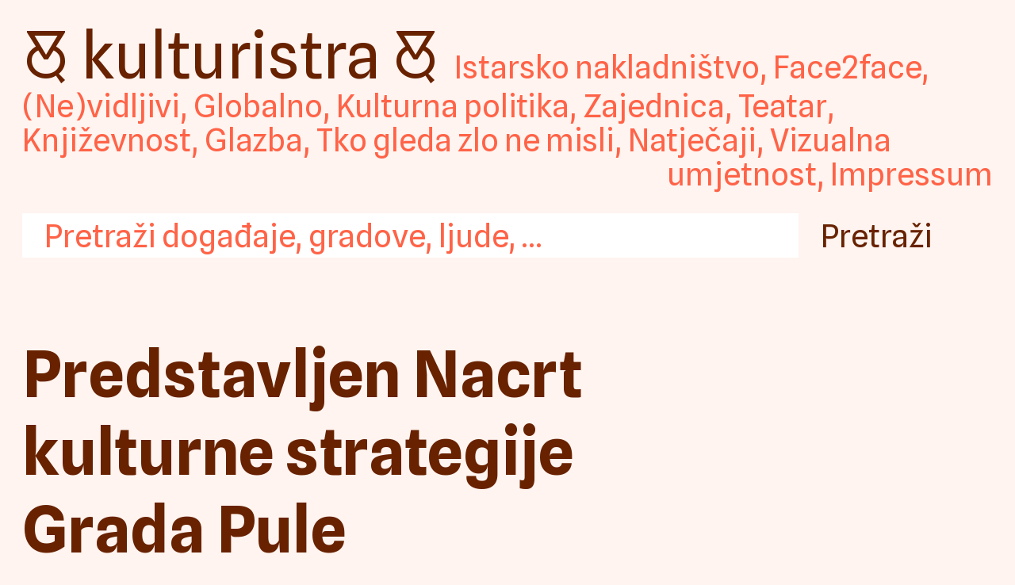

--- FILE ---
content_type: text/html; charset=UTF-8
request_url: https://kulturistra.hr/2013/08/predstavljen-nacrt-kulturne-strategije-grada-pule/
body_size: 12162
content:
<!DOCTYPE html>
<!--[if IE 7]><html class="ie7" lang="hr"><![endif]-->
<!--[if IE 8]><html class="ie8" lang="hr"><![endif]-->
<!--[if IE 9]><html class="ie9" lang="hr"><![endif]-->
<!--[if gt IE 9]><!--><html lang="hr"><!--<![endif]-->
<head>
    <meta charset="UTF-8">
    <meta http-equiv="X-UA-Compatible" content="IE=edge,chrome=1">
    <meta name="viewport" content="width=device-width, user-scalable=no, initial-scale=1.0, minimum-scale=1.0, maximum-scale=1.0">
	<title>Predstavljen Nacrt kulturne strategije Grada Pule &#8211; Kulturistra</title>
	<meta name="description" content="">
	<meta name="keywords" content="">
	<meta name="author" content="">
    <link rel="stylesheet" type="text/css" media="all" href="https://kulturistra.hr/wp-content/themes/Prazno/style.css?v1.60" id="main-stylesheet"/>
	<!-- Google tag (gtag.js) -->
		<script async src="https://www.googletagmanager.com/gtag/js?id=G-24KL4E90JE"></script>
		<script>
			window.dataLayer = window.dataLayer || [];
			function gtag(){dataLayer.push(arguments);}
			gtag('js', new Date());
			gtag('config', 'G-24KL4E90JE');
		</script>
	<meta name='robots' content='index, follow, max-image-preview:large, max-snippet:-1, max-video-preview:-1' />

	<!-- This site is optimized with the Yoast SEO plugin v22.4 - https://yoast.com/wordpress/plugins/seo/ -->
	<link rel="canonical" href="https://kulturistra.hr/2013/08/predstavljen-nacrt-kulturne-strategije-grada-pule/" />
	<meta property="og:locale" content="hr_HR" />
	<meta property="og:type" content="article" />
	<meta property="og:title" content="Predstavljen Nacrt kulturne strategije Grada Pule &#8211; Kulturistra" />
	<meta property="og:description" content="[lang_hr]U uto­rak, 6. kolo­vo­za, jav­no je pred­stav­ljen Nacrt kul­tur­ne stra­te­gi­je Grada Pule u&nbsp;Gradskoj vijeć­ni­ci. Nacrt su pred­sta­vi­li&nbsp; Jasmina Nina Kamber, pomoć­ni­ca pro­čel­ni­ka za druš­tve­ne dje­lat­nos­ti [&hellip;]" />
	<meta property="og:url" content="https://kulturistra.hr/2013/08/predstavljen-nacrt-kulturne-strategije-grada-pule/" />
	<meta property="og:site_name" content="Kulturistra" />
	<meta property="article:published_time" content="2013-08-07T17:19:07+00:00" />
	<meta property="article:modified_time" content="2013-08-08T09:05:10+00:00" />
	<meta property="og:image" content="https://kulturistra.hr/wp-content/uploads/2013/08/indeksiraj3.jpg" />
	<meta property="og:image:width" content="225" />
	<meta property="og:image:height" content="225" />
	<meta property="og:image:type" content="image/jpeg" />
	<meta name="author" content="Admin" />
	<meta name="twitter:card" content="summary_large_image" />
	<script type="application/ld+json" class="yoast-schema-graph">{"@context":"https://schema.org","@graph":[{"@type":"WebPage","@id":"https://kulturistra.hr/2013/08/predstavljen-nacrt-kulturne-strategije-grada-pule/","url":"https://kulturistra.hr/2013/08/predstavljen-nacrt-kulturne-strategije-grada-pule/","name":"Predstavljen Nacrt kulturne strategije Grada Pule &#8211; Kulturistra","isPartOf":{"@id":"https://kulturistra.hr/#website"},"primaryImageOfPage":{"@id":"https://kulturistra.hr/2013/08/predstavljen-nacrt-kulturne-strategije-grada-pule/#primaryimage"},"image":{"@id":"https://kulturistra.hr/2013/08/predstavljen-nacrt-kulturne-strategije-grada-pule/#primaryimage"},"thumbnailUrl":"https://kulturistra.hr/wp-content/uploads/2013/08/indeksiraj3.jpg","datePublished":"2013-08-07T17:19:07+00:00","dateModified":"2013-08-08T09:05:10+00:00","author":{"@id":"https://kulturistra.hr/#/schema/person/7713ebcb22e0112f9052aad9a250a24b"},"breadcrumb":{"@id":"https://kulturistra.hr/2013/08/predstavljen-nacrt-kulturne-strategije-grada-pule/#breadcrumb"},"inLanguage":"hr","potentialAction":[{"@type":"ReadAction","target":["https://kulturistra.hr/2013/08/predstavljen-nacrt-kulturne-strategije-grada-pule/"]}]},{"@type":"ImageObject","inLanguage":"hr","@id":"https://kulturistra.hr/2013/08/predstavljen-nacrt-kulturne-strategije-grada-pule/#primaryimage","url":"https://kulturistra.hr/wp-content/uploads/2013/08/indeksiraj3.jpg","contentUrl":"https://kulturistra.hr/wp-content/uploads/2013/08/indeksiraj3.jpg","width":225,"height":225},{"@type":"BreadcrumbList","@id":"https://kulturistra.hr/2013/08/predstavljen-nacrt-kulturne-strategije-grada-pule/#breadcrumb","itemListElement":[{"@type":"ListItem","position":1,"name":"Home","item":"https://kulturistra.hr/"},{"@type":"ListItem","position":2,"name":"Predstavljen Nacrt kulturne strategije Grada&nbsp;Pule"}]},{"@type":"WebSite","@id":"https://kulturistra.hr/#website","url":"https://kulturistra.hr/","name":"Kulturistra","description":"portal za kulturu Istarske županije","potentialAction":[{"@type":"SearchAction","target":{"@type":"EntryPoint","urlTemplate":"https://kulturistra.hr/?s={search_term_string}"},"query-input":"required name=search_term_string"}],"inLanguage":"hr"},{"@type":"Person","@id":"https://kulturistra.hr/#/schema/person/7713ebcb22e0112f9052aad9a250a24b","name":"Admin","image":{"@type":"ImageObject","inLanguage":"hr","@id":"https://kulturistra.hr/#/schema/person/image/","url":"https://secure.gravatar.com/avatar/f63c1567c426fd05469da2fa42e25b48?s=96&d=mm&r=g","contentUrl":"https://secure.gravatar.com/avatar/f63c1567c426fd05469da2fa42e25b48?s=96&d=mm&r=g","caption":"Admin"},"url":"https://kulturistra.hr/author/kulturistraautor/"}]}</script>
	<!-- / Yoast SEO plugin. -->


<link rel="alternate" type="application/rss+xml" title="Kulturistra &raquo; Predstavljen Nacrt kulturne strategije Grada&nbsp;Pule Kanal komentara" href="https://kulturistra.hr/2013/08/predstavljen-nacrt-kulturne-strategije-grada-pule/feed/" />
<script type="text/javascript">
/* <![CDATA[ */
window._wpemojiSettings = {"baseUrl":"https:\/\/s.w.org\/images\/core\/emoji\/15.0.3\/72x72\/","ext":".png","svgUrl":"https:\/\/s.w.org\/images\/core\/emoji\/15.0.3\/svg\/","svgExt":".svg","source":{"concatemoji":"https:\/\/kulturistra.hr\/wp-includes\/js\/wp-emoji-release.min.js?ver=6.5.7"}};
/*! This file is auto-generated */
!function(i,n){var o,s,e;function c(e){try{var t={supportTests:e,timestamp:(new Date).valueOf()};sessionStorage.setItem(o,JSON.stringify(t))}catch(e){}}function p(e,t,n){e.clearRect(0,0,e.canvas.width,e.canvas.height),e.fillText(t,0,0);var t=new Uint32Array(e.getImageData(0,0,e.canvas.width,e.canvas.height).data),r=(e.clearRect(0,0,e.canvas.width,e.canvas.height),e.fillText(n,0,0),new Uint32Array(e.getImageData(0,0,e.canvas.width,e.canvas.height).data));return t.every(function(e,t){return e===r[t]})}function u(e,t,n){switch(t){case"flag":return n(e,"\ud83c\udff3\ufe0f\u200d\u26a7\ufe0f","\ud83c\udff3\ufe0f\u200b\u26a7\ufe0f")?!1:!n(e,"\ud83c\uddfa\ud83c\uddf3","\ud83c\uddfa\u200b\ud83c\uddf3")&&!n(e,"\ud83c\udff4\udb40\udc67\udb40\udc62\udb40\udc65\udb40\udc6e\udb40\udc67\udb40\udc7f","\ud83c\udff4\u200b\udb40\udc67\u200b\udb40\udc62\u200b\udb40\udc65\u200b\udb40\udc6e\u200b\udb40\udc67\u200b\udb40\udc7f");case"emoji":return!n(e,"\ud83d\udc26\u200d\u2b1b","\ud83d\udc26\u200b\u2b1b")}return!1}function f(e,t,n){var r="undefined"!=typeof WorkerGlobalScope&&self instanceof WorkerGlobalScope?new OffscreenCanvas(300,150):i.createElement("canvas"),a=r.getContext("2d",{willReadFrequently:!0}),o=(a.textBaseline="top",a.font="600 32px Arial",{});return e.forEach(function(e){o[e]=t(a,e,n)}),o}function t(e){var t=i.createElement("script");t.src=e,t.defer=!0,i.head.appendChild(t)}"undefined"!=typeof Promise&&(o="wpEmojiSettingsSupports",s=["flag","emoji"],n.supports={everything:!0,everythingExceptFlag:!0},e=new Promise(function(e){i.addEventListener("DOMContentLoaded",e,{once:!0})}),new Promise(function(t){var n=function(){try{var e=JSON.parse(sessionStorage.getItem(o));if("object"==typeof e&&"number"==typeof e.timestamp&&(new Date).valueOf()<e.timestamp+604800&&"object"==typeof e.supportTests)return e.supportTests}catch(e){}return null}();if(!n){if("undefined"!=typeof Worker&&"undefined"!=typeof OffscreenCanvas&&"undefined"!=typeof URL&&URL.createObjectURL&&"undefined"!=typeof Blob)try{var e="postMessage("+f.toString()+"("+[JSON.stringify(s),u.toString(),p.toString()].join(",")+"));",r=new Blob([e],{type:"text/javascript"}),a=new Worker(URL.createObjectURL(r),{name:"wpTestEmojiSupports"});return void(a.onmessage=function(e){c(n=e.data),a.terminate(),t(n)})}catch(e){}c(n=f(s,u,p))}t(n)}).then(function(e){for(var t in e)n.supports[t]=e[t],n.supports.everything=n.supports.everything&&n.supports[t],"flag"!==t&&(n.supports.everythingExceptFlag=n.supports.everythingExceptFlag&&n.supports[t]);n.supports.everythingExceptFlag=n.supports.everythingExceptFlag&&!n.supports.flag,n.DOMReady=!1,n.readyCallback=function(){n.DOMReady=!0}}).then(function(){return e}).then(function(){var e;n.supports.everything||(n.readyCallback(),(e=n.source||{}).concatemoji?t(e.concatemoji):e.wpemoji&&e.twemoji&&(t(e.twemoji),t(e.wpemoji)))}))}((window,document),window._wpemojiSettings);
/* ]]> */
</script>
<style id='wp-emoji-styles-inline-css' type='text/css'>

	img.wp-smiley, img.emoji {
		display: inline !important;
		border: none !important;
		box-shadow: none !important;
		height: 1em !important;
		width: 1em !important;
		margin: 0 0.07em !important;
		vertical-align: -0.1em !important;
		background: none !important;
		padding: 0 !important;
	}
</style>
<link rel='stylesheet' id='wp-block-library-css' href='https://kulturistra.hr/wp-includes/css/dist/block-library/style.min.css?ver=6.5.7' type='text/css' media='all' />
<style id='classic-theme-styles-inline-css' type='text/css'>
/*! This file is auto-generated */
.wp-block-button__link{color:#fff;background-color:#32373c;border-radius:9999px;box-shadow:none;text-decoration:none;padding:calc(.667em + 2px) calc(1.333em + 2px);font-size:1.125em}.wp-block-file__button{background:#32373c;color:#fff;text-decoration:none}
</style>
<style id='global-styles-inline-css' type='text/css'>
body{--wp--preset--color--black: #000000;--wp--preset--color--cyan-bluish-gray: #abb8c3;--wp--preset--color--white: #ffffff;--wp--preset--color--pale-pink: #f78da7;--wp--preset--color--vivid-red: #cf2e2e;--wp--preset--color--luminous-vivid-orange: #ff6900;--wp--preset--color--luminous-vivid-amber: #fcb900;--wp--preset--color--light-green-cyan: #7bdcb5;--wp--preset--color--vivid-green-cyan: #00d084;--wp--preset--color--pale-cyan-blue: #8ed1fc;--wp--preset--color--vivid-cyan-blue: #0693e3;--wp--preset--color--vivid-purple: #9b51e0;--wp--preset--gradient--vivid-cyan-blue-to-vivid-purple: linear-gradient(135deg,rgba(6,147,227,1) 0%,rgb(155,81,224) 100%);--wp--preset--gradient--light-green-cyan-to-vivid-green-cyan: linear-gradient(135deg,rgb(122,220,180) 0%,rgb(0,208,130) 100%);--wp--preset--gradient--luminous-vivid-amber-to-luminous-vivid-orange: linear-gradient(135deg,rgba(252,185,0,1) 0%,rgba(255,105,0,1) 100%);--wp--preset--gradient--luminous-vivid-orange-to-vivid-red: linear-gradient(135deg,rgba(255,105,0,1) 0%,rgb(207,46,46) 100%);--wp--preset--gradient--very-light-gray-to-cyan-bluish-gray: linear-gradient(135deg,rgb(238,238,238) 0%,rgb(169,184,195) 100%);--wp--preset--gradient--cool-to-warm-spectrum: linear-gradient(135deg,rgb(74,234,220) 0%,rgb(151,120,209) 20%,rgb(207,42,186) 40%,rgb(238,44,130) 60%,rgb(251,105,98) 80%,rgb(254,248,76) 100%);--wp--preset--gradient--blush-light-purple: linear-gradient(135deg,rgb(255,206,236) 0%,rgb(152,150,240) 100%);--wp--preset--gradient--blush-bordeaux: linear-gradient(135deg,rgb(254,205,165) 0%,rgb(254,45,45) 50%,rgb(107,0,62) 100%);--wp--preset--gradient--luminous-dusk: linear-gradient(135deg,rgb(255,203,112) 0%,rgb(199,81,192) 50%,rgb(65,88,208) 100%);--wp--preset--gradient--pale-ocean: linear-gradient(135deg,rgb(255,245,203) 0%,rgb(182,227,212) 50%,rgb(51,167,181) 100%);--wp--preset--gradient--electric-grass: linear-gradient(135deg,rgb(202,248,128) 0%,rgb(113,206,126) 100%);--wp--preset--gradient--midnight: linear-gradient(135deg,rgb(2,3,129) 0%,rgb(40,116,252) 100%);--wp--preset--font-size--small: 13px;--wp--preset--font-size--medium: 20px;--wp--preset--font-size--large: 36px;--wp--preset--font-size--x-large: 42px;--wp--preset--spacing--20: 0.44rem;--wp--preset--spacing--30: 0.67rem;--wp--preset--spacing--40: 1rem;--wp--preset--spacing--50: 1.5rem;--wp--preset--spacing--60: 2.25rem;--wp--preset--spacing--70: 3.38rem;--wp--preset--spacing--80: 5.06rem;--wp--preset--shadow--natural: 6px 6px 9px rgba(0, 0, 0, 0.2);--wp--preset--shadow--deep: 12px 12px 50px rgba(0, 0, 0, 0.4);--wp--preset--shadow--sharp: 6px 6px 0px rgba(0, 0, 0, 0.2);--wp--preset--shadow--outlined: 6px 6px 0px -3px rgba(255, 255, 255, 1), 6px 6px rgba(0, 0, 0, 1);--wp--preset--shadow--crisp: 6px 6px 0px rgba(0, 0, 0, 1);}:where(.is-layout-flex){gap: 0.5em;}:where(.is-layout-grid){gap: 0.5em;}body .is-layout-flex{display: flex;}body .is-layout-flex{flex-wrap: wrap;align-items: center;}body .is-layout-flex > *{margin: 0;}body .is-layout-grid{display: grid;}body .is-layout-grid > *{margin: 0;}:where(.wp-block-columns.is-layout-flex){gap: 2em;}:where(.wp-block-columns.is-layout-grid){gap: 2em;}:where(.wp-block-post-template.is-layout-flex){gap: 1.25em;}:where(.wp-block-post-template.is-layout-grid){gap: 1.25em;}.has-black-color{color: var(--wp--preset--color--black) !important;}.has-cyan-bluish-gray-color{color: var(--wp--preset--color--cyan-bluish-gray) !important;}.has-white-color{color: var(--wp--preset--color--white) !important;}.has-pale-pink-color{color: var(--wp--preset--color--pale-pink) !important;}.has-vivid-red-color{color: var(--wp--preset--color--vivid-red) !important;}.has-luminous-vivid-orange-color{color: var(--wp--preset--color--luminous-vivid-orange) !important;}.has-luminous-vivid-amber-color{color: var(--wp--preset--color--luminous-vivid-amber) !important;}.has-light-green-cyan-color{color: var(--wp--preset--color--light-green-cyan) !important;}.has-vivid-green-cyan-color{color: var(--wp--preset--color--vivid-green-cyan) !important;}.has-pale-cyan-blue-color{color: var(--wp--preset--color--pale-cyan-blue) !important;}.has-vivid-cyan-blue-color{color: var(--wp--preset--color--vivid-cyan-blue) !important;}.has-vivid-purple-color{color: var(--wp--preset--color--vivid-purple) !important;}.has-black-background-color{background-color: var(--wp--preset--color--black) !important;}.has-cyan-bluish-gray-background-color{background-color: var(--wp--preset--color--cyan-bluish-gray) !important;}.has-white-background-color{background-color: var(--wp--preset--color--white) !important;}.has-pale-pink-background-color{background-color: var(--wp--preset--color--pale-pink) !important;}.has-vivid-red-background-color{background-color: var(--wp--preset--color--vivid-red) !important;}.has-luminous-vivid-orange-background-color{background-color: var(--wp--preset--color--luminous-vivid-orange) !important;}.has-luminous-vivid-amber-background-color{background-color: var(--wp--preset--color--luminous-vivid-amber) !important;}.has-light-green-cyan-background-color{background-color: var(--wp--preset--color--light-green-cyan) !important;}.has-vivid-green-cyan-background-color{background-color: var(--wp--preset--color--vivid-green-cyan) !important;}.has-pale-cyan-blue-background-color{background-color: var(--wp--preset--color--pale-cyan-blue) !important;}.has-vivid-cyan-blue-background-color{background-color: var(--wp--preset--color--vivid-cyan-blue) !important;}.has-vivid-purple-background-color{background-color: var(--wp--preset--color--vivid-purple) !important;}.has-black-border-color{border-color: var(--wp--preset--color--black) !important;}.has-cyan-bluish-gray-border-color{border-color: var(--wp--preset--color--cyan-bluish-gray) !important;}.has-white-border-color{border-color: var(--wp--preset--color--white) !important;}.has-pale-pink-border-color{border-color: var(--wp--preset--color--pale-pink) !important;}.has-vivid-red-border-color{border-color: var(--wp--preset--color--vivid-red) !important;}.has-luminous-vivid-orange-border-color{border-color: var(--wp--preset--color--luminous-vivid-orange) !important;}.has-luminous-vivid-amber-border-color{border-color: var(--wp--preset--color--luminous-vivid-amber) !important;}.has-light-green-cyan-border-color{border-color: var(--wp--preset--color--light-green-cyan) !important;}.has-vivid-green-cyan-border-color{border-color: var(--wp--preset--color--vivid-green-cyan) !important;}.has-pale-cyan-blue-border-color{border-color: var(--wp--preset--color--pale-cyan-blue) !important;}.has-vivid-cyan-blue-border-color{border-color: var(--wp--preset--color--vivid-cyan-blue) !important;}.has-vivid-purple-border-color{border-color: var(--wp--preset--color--vivid-purple) !important;}.has-vivid-cyan-blue-to-vivid-purple-gradient-background{background: var(--wp--preset--gradient--vivid-cyan-blue-to-vivid-purple) !important;}.has-light-green-cyan-to-vivid-green-cyan-gradient-background{background: var(--wp--preset--gradient--light-green-cyan-to-vivid-green-cyan) !important;}.has-luminous-vivid-amber-to-luminous-vivid-orange-gradient-background{background: var(--wp--preset--gradient--luminous-vivid-amber-to-luminous-vivid-orange) !important;}.has-luminous-vivid-orange-to-vivid-red-gradient-background{background: var(--wp--preset--gradient--luminous-vivid-orange-to-vivid-red) !important;}.has-very-light-gray-to-cyan-bluish-gray-gradient-background{background: var(--wp--preset--gradient--very-light-gray-to-cyan-bluish-gray) !important;}.has-cool-to-warm-spectrum-gradient-background{background: var(--wp--preset--gradient--cool-to-warm-spectrum) !important;}.has-blush-light-purple-gradient-background{background: var(--wp--preset--gradient--blush-light-purple) !important;}.has-blush-bordeaux-gradient-background{background: var(--wp--preset--gradient--blush-bordeaux) !important;}.has-luminous-dusk-gradient-background{background: var(--wp--preset--gradient--luminous-dusk) !important;}.has-pale-ocean-gradient-background{background: var(--wp--preset--gradient--pale-ocean) !important;}.has-electric-grass-gradient-background{background: var(--wp--preset--gradient--electric-grass) !important;}.has-midnight-gradient-background{background: var(--wp--preset--gradient--midnight) !important;}.has-small-font-size{font-size: var(--wp--preset--font-size--small) !important;}.has-medium-font-size{font-size: var(--wp--preset--font-size--medium) !important;}.has-large-font-size{font-size: var(--wp--preset--font-size--large) !important;}.has-x-large-font-size{font-size: var(--wp--preset--font-size--x-large) !important;}
.wp-block-navigation a:where(:not(.wp-element-button)){color: inherit;}
:where(.wp-block-post-template.is-layout-flex){gap: 1.25em;}:where(.wp-block-post-template.is-layout-grid){gap: 1.25em;}
:where(.wp-block-columns.is-layout-flex){gap: 2em;}:where(.wp-block-columns.is-layout-grid){gap: 2em;}
.wp-block-pullquote{font-size: 1.5em;line-height: 1.6;}
</style>
<link rel='stylesheet' id='cptchStylesheet-css' href='https://kulturistra.hr/wp-content/plugins/captcha/css/style.css?ver=6.5.7' type='text/css' media='all' />
<link rel='stylesheet' id='slb_core-css' href='https://kulturistra.hr/wp-content/plugins/simple-lightbox/client/css/app.css?ver=2.9.3' type='text/css' media='all' />
<style id='wp-typography-custom-inline-css' type='text/css'>
sub, sup{font-size: 75%;line-height: 100%}sup{vertical-align: 60%}sub{vertical-align: -10%}.amp{font-family: Baskerville, "Goudy Old Style", Palatino, "Book Antiqua", "Warnock Pro", serif;font-size: 1.1em;font-style: italic;font-weight: normal;line-height: 1em}.caps{font-size: 90%}.dquo{margin-left: -0.4em}.quo{margin-left: -0.2em}.pull-single{margin-left: -0.15em}.push-single{margin-right: 0.15em}.pull-double{margin-left: -0.38em}.push-double{margin-right: 0.38em}
</style>
<style id='wp-typography-safari-font-workaround-inline-css' type='text/css'>
body {-webkit-font-feature-settings: "liga";font-feature-settings: "liga";-ms-font-feature-settings: normal;}
</style>
<link rel="https://api.w.org/" href="https://kulturistra.hr/wp-json/" /><link rel="alternate" type="application/json" href="https://kulturistra.hr/wp-json/wp/v2/posts/49394" /><link rel="EditURI" type="application/rsd+xml" title="RSD" href="https://kulturistra.hr/xmlrpc.php?rsd" />
<link rel='shortlink' href='https://kulturistra.hr/?p=49394' />
<link rel="alternate" type="application/json+oembed" href="https://kulturistra.hr/wp-json/oembed/1.0/embed?url=https%3A%2F%2Fkulturistra.hr%2F2013%2F08%2Fpredstavljen-nacrt-kulturne-strategije-grada-pule%2F" />
<link rel="alternate" type="text/xml+oembed" href="https://kulturistra.hr/wp-json/oembed/1.0/embed?url=https%3A%2F%2Fkulturistra.hr%2F2013%2F08%2Fpredstavljen-nacrt-kulturne-strategije-grada-pule%2F&#038;format=xml" />
<link rel="icon" href="https://kulturistra.hr/wp-content/uploads/2023/10/cropped-ki-150x150.png" sizes="32x32" />
<link rel="icon" href="https://kulturistra.hr/wp-content/uploads/2023/10/cropped-ki.png" sizes="192x192" />
<link rel="apple-touch-icon" href="https://kulturistra.hr/wp-content/uploads/2023/10/cropped-ki.png" />
<meta name="msapplication-TileImage" content="https://kulturistra.hr/wp-content/uploads/2023/10/cropped-ki.png" />
</head>
<body class="post-template-default single single-post postid-49394 single-format-standard">

<header>
			<p class="logo"><a href="https://kulturistra.hr/">Kulturistra</a></p>
		<nav class="cats">
			<a href="https://kulturistra.hr/category/istarskonakladnistvo/">Istarsko nakladništvo</a>, 
	<a href="https://kulturistra.hr/category/face2face/">Face2face</a>, 
	<a href="https://kulturistra.hr/category/nevidljivi/">(Ne)vidljivi</a>, 
	<a href="https://kulturistra.hr/category/globalno/">Globalno</a>, 
	<a href="https://kulturistra.hr/category/kulturna-politika/">Kulturna politika</a>, 
	<a href="https://kulturistra.hr/category/zajednica/">Zajednica</a>, 
	<a href="https://kulturistra.hr/category/scenska-umjetnost/">Teatar</a>, 
	<a href="https://kulturistra.hr/category/knjiga-i-nakladnistvo/">Književnost</a>, 
	<a href="https://kulturistra.hr/category/glazbamusicmusica/">Glazba</a>, 
	<a href="https://kulturistra.hr/category/tko-gleda-zlo-ne-misli/">Tko gleda zlo ne misli</a>, 
	<a href="https://kulturistra.hr/category/natjecaji/">Natječaji</a>, 
	<a href="https://kulturistra.hr/category/likovna-umjetnost/">Vizualna umjetnost</a>, 
		<a href="https://kulturistra.hr/impressum/">Impressum</a> 
	</nav>
	<form role="search" action="/" method="get" id="searchform" class="searchform">
		<input type="text" name="s" id="search" value=""placeholder="Pretraži događaje, gradove, ljude, …" />
		<input type="submit" id="searchsubmit" value="Pretraži" alt="Search" />
	</form>
</header><main>
			<h1>Predstavljen Nacrt kulturne strategije Grada&nbsp;Pule</h1>
				<div class="meta">
				<p>07.08.2013.</p>
				<ul class="post-categories">
	<li><a href="https://kulturistra.hr/category/kulturna-politika/" rel="category tag">Kulturna politika</a></li>
	<li><a href="https://kulturistra.hr/category/vijesti/" rel="category tag">Vijesti</a></li></ul>			</div>
		<div class="sadrzaj">
		<style type="text/css"><!--
P { margin-bottom: 0.21cm; }
--></style>
<p style="text-align: justify;" align="JUSTIFY">[lang_hr]U uto­rak, 6. kolo­vo­za, jav­no je pred­stav­ljen Nacrt kul­tur­ne stra­te­gi­je Grada Pule u&nbsp;Gradskoj vijeć­ni­ci. Nacrt su pred­sta­vi­li&nbsp; Jasmina Nina Kamber, pomoć­ni­ca pro­čel­ni­ka za druš­tve­ne dje­lat­nos­ti i&nbsp;sam pro­čel­nik Erik Lukšić, uz oba auto­ra Nacrta kul­tur­ne stra­te­gi­je soci­olo­ge Davora Miškovića i&nbsp;Edgara Buršića.</p>
<p style="text-align: justify;" align="JUSTIFY"><a href="http://kulturistra.hr/wp-content/uploads/2013/08/indeksiraj3.jpg" data-slb-active="1" data-slb-asset="146672172" data-slb-internal="0" data-slb-group="49394"><img fetchpriority="high" decoding="async" class="alignnone size-full wp-image-49400" alt="indeksiraj" src="http://kulturistra.hr/wp-content/uploads/2013/08/indeksiraj3.jpg" width="225" height="225"></a></p>
<p style="text-align: justify;">Davor Mišković krat­ko je pred­sta­vio način izra­de Nacrta koji se gra­dio kroz raz­go­vo­re i&nbsp;fokus-gru­pe s&nbsp;kul­tur­nim dje­lat­ni­ci­ma, struč­nja­ci­ma, kul­tur­nim vije­ći­ma, ali i&nbsp;pred­stav­ni­ci­ma publi­ke kao plan lišen mega­lo­ma­ni­je i&nbsp;kao izra­zi­to pozi­ti­van pokret napri­jed za sta­nje kul­tu­re u&nbsp;gra­du. Autori su pri­mje­ti­li kako Pula ima neo­gra­ni­če­ne poten­ci­ja­le za kul­tur­ni rast, ali koji su neo­s­tva­ri­vi u&nbsp;pos­to­je­ćem sta­nju zbog kon­kret­nih pro­ble­ma, a&nbsp;ti su da u&nbsp;Puli “pro­la­zi sva­šta”. Stanje je još gore kad se uzmu u&nbsp;obzir opći uvje­ti finan­cij­ske kri­ze, koje sli­je­di naru­še­ni sus­tav vri­jed­nos­ti i&nbsp;nepos­to­ja­nje pros­to­ra odgo­vor­nos­ti u&nbsp;kojem se onda svi akte­ri u&nbsp;kul­tu­ri, od upra­ve do koris­ni­ka, osje­ća­ju nemoć­ni išta promijeniti.[/lang_hr]</p>
<p style="text-align: justify;" align="JUSTIFY">[lang_hr]<br>
Nacrt, čija je izra­da košta­la 40.000 tisu­ća kuna, dje­lo­mič­no je napi­san s&nbsp;namje­rom da se sas­ta­vi pro­to­kol koji bi bio tran­s­pa­ren­tan, u&nbsp;kojem bi bilo vid­lji­vo tko dono­si odlu­ke te da se uz takav auto­ri­tet vezu­je i&nbsp;odgo­vor­nost. Primjećeno je i&nbsp;da na kul­tur­nom polju pro­izvod­nje pos­to­ji nejed­na­kost ne samo u&nbsp;smis­lu pri­ma­nja, sta­tu­sa i&nbsp;sta­bil­nos­ti, već i&nbsp;da ins­ti­tu­ci­je pri­hva­ća­ju vri­jed­nos­ti podi­la­že­nja trži­štu i&nbsp;publi­ci koje im nisu imanentne.[/lang_hr]</p>
<p style="text-align: justify;" align="JUSTIFY">[lang_hr]<br>
Intencija dugo­go­diš­nje kul­tur­ne stra­te­gi­je je kohe­zi­ja kul­tur­nog sek­to­ra kroz razvi­ja­nje vri­jed­nos­ne ori­jen­ta­ci­je, inte­res­no pove­zi­va­nje akte­ra u&nbsp;kul­tu­ri od stra­ne Odjela za kul­tu­ru koji će se pono­vo ofor­mi­ti i&nbsp;čija će glav­na zada­ća biti da pos­ta­ne plat­for­ma za surad­nju jav­nih kul­tur­nih usta­no­va i&nbsp;neza­vis­ne kul­tur­ne sce­ne, udru­ga i&nbsp;dru­šta­va. Kroz Odjel za kul­tu­ru Grada Pule tre­bao bi se stvo­ri­ti “moment soli­dar­nos­ti” kako bi se izbje­gle zam­ke nejed­na­kos­ti i&nbsp;komer­ci­ja­li­za­ci­je, a&nbsp;da bi se pove­ća­lo uza­jam­no pošto­va­nje kul­tur­nih dje­lat­ni­ka. Ovako teoret­ski pos­tav­lje­na kul­tur­na stra­te­gi­ja nagla­ša­va pris­tup kul­tur­nom radu kao radu za jav­no dobro, a&nbsp;to je ono koje trži­šte ne bi osi­gu­ra­va­lo ili bi ga pru­ža­lo nedo­volj­no i&nbsp;to samo za odabrane.[/lang_hr]</p>
<p>&nbsp;</p>
<p align="JUSTIFY">[lang_hr]<br>
Kultura je jav­na potre­ba gra­đa­na i&nbsp;upra­vo u&nbsp;današ­njim uvje­ti­ma suža­va­nja jav­nog i&nbsp;šire­nja pri­vat­nog pros­to­ra (pri­sje­ti­mo se samo koli­ko kva­drat­nih meta­ra zauzi­ma­ju tera­se kafi­ća na našim trgo­vi­ma), kada tre­ba tra­ži­ti nove nači­ne finan­ci­ra­nja i&nbsp;funk­ci­oni­ra­nja kul­tur­ne pro­izvod­nje, što rade pul­ski kul­tur­ni dje­lat­ni­ci, ima­ju li oni nove ide­je, pri­mjed­be na Nacrt kul­tur­ne stra­te­gi­je, komen­ta­re ili suges­ti­je? Ne, sude­ći po bro­ju pri­sut­nih pul­ski kul­tur­ni dje­lat­ni­ci nisu zain­te­re­si­ra­ni za par­ti­ci­pa­ci­ju u&nbsp;jav­noj ras­pra­vi o&nbsp;smje­ru u&nbsp;kojem će se kul­tu­ra kre­ta­ti slje­de­ćih šest godi­na. Djelomično i&nbsp;grad­ska upra­va sno­si odgo­vor­nost što je 6. kolo­vo­za bilo pri­sut­no više novi­na­ra nego­li kul­tur­nja­ka. Nacrt je objav­ljen 25. srp­nja, rok za pri­ja­vu pri­mjed­bi bio je otvo­ren do 2. kolo­vo­za, a&nbsp;jav­na ras­pra­va zatvo­re­na je isti dan. Ostali raz­lo­zi za aps­ti­nen­ci­ju od aktiv­nog par­ti­ci­pi­ra­nja u&nbsp;dono­še­nju odlu­ka vlas­ti možda se kri­ju u&nbsp;tome što su kul­tur­nja­ci rek­li sve što su ima­li reći pri izra­di Nacrta, ali to ne isklju­ču­je one osta­le. Je li to poka­za­telj toga da kul­tu­ra i&nbsp;nije jav­na potre­ba gra­đa­na koju kon­zu­mi­ra­ju tek malo­broj­ni ili da je osje­ćaj nemo­ći pri­su­tan u&nbsp;toli­koj mje­ri da ni sami kul­tur­nja­ci, a&nbsp;ni publi­ka nema­ju utje­ca­ja na dono­še­nje odlu­ka niti uz svu demo­krat­sku “šmin­ku”?</p>
<p style="text-align: justify;">Ipak, od pri­sut­nih kul­tur­nih dje­lat­ni­ka naj­glas­ni­ji bili su rav­na­telj Arheološkog muze­ja Davor Komšo i&nbsp;vodi­telj Dramskog teatra Inata Branko Sušac koji su ima­li što pohva­li­ti ili pri­mje­ti­ti, pri­mje­ri­ce podr­šku Grada u&nbsp;pisa­nju natje­ča­ja. Zamjenik župa­na Miodrag Čerina nagla­sio je pro­blem koji je istak­nut u&nbsp;Nacrtu, pro­blem razvo­ja publi­ke i&nbsp;zapos­tav­lje­nih kana­la komu­ni­ka­ci­je izme­đu ins­ti­tu­ci­ja i&nbsp;publi­ke. Vladimir Torbica, župa­nij­ski pro­čel­nik Upravnog odje­la za kul­tu­ru dao je kon­kre­tan pri­jed­log da se osnu­je držav­na agen­ci­ja za pisa­nje natje­ča­ja za EU fon­do­ve. Jasno je da za ostva­re­nje veli­kih kul­tur­nih poten­ci­ja­la koje grad Pula ima nije dovolj­no držav­no finan­ci­ra­nje, pa je tako bilo pos­tav­lje­no pita­nje pro­čel­ni­ku Eriku Lukšiću kako će se finan­ci­ra­ti Odjel za kul­tu­ru. Odgovor je oče­ki­va­no gla­sio da se Odjel namje­ra­va finan­ci­ra­ti iz grad­skog pro­ra­ču­na, što zna­či da će isti novac biti upo­tri­jeb­ljen za šire­nje sis­tem­ske podr­ške nauš­trb šire­nja kul­tur­ne produkcije.[/lang_hr]</p>
<p>&nbsp;</p>
<p align="JUSTIFY">[lang_hr]Bez obzi­ra na to što kul­tur­ni dje­lat­ni­ci inzis­ti­ra­ju na sas­tav­lja­nju Odjela za kul­tu­ru, do stvar­nih ope­ra­tiv­nih pla­no­va, dozvo­lje­nih sred­sta­va i&nbsp;roko­va za razvoj kul­tu­re mora­ti ćemo još pri­če­ka­ti do izra­de konač­nog tek­s­ta Kulturne stra­te­gi­je i&nbsp;pri­hva­ća­nja tog doku­men­ta od stra­ne gra­do­na­čel­ni­ka, pa usva­ja­nja na Gradskom vije­ću i&nbsp;napo­s­ljet­ku izbo­ra pro­čel­ni­ka za kul­tu­ru Grada Pule kada će stva­ri valj­da biti malo jasnije.[/lang_hr]</p>
<p align="JUSTIFY">[lang_hr]Tekst: Tatjana Tomić[/lang_hr]</p>
<p align="JUSTIFY"><a href="http://www.pulainfo.hr/hr/kamo-ici/kulturni-spomenici/33/gradska-vijecnica/318/">Foto</a></p>
<p>&nbsp;</p>
<p>&nbsp;</p>
						<ul class="tags"><li><a href="https://kulturistra.hr/tag/gard-pula/" rel="tag">Gard pula</a></li><li><a href="https://kulturistra.hr/tag/kulturne-politike/" rel="tag">kulturne politike</a></li><li><a href="https://kulturistra.hr/tag/nacrt-kulturne-strategije-grada-pule/" rel="tag">Nacrt kulturne strategije Grada Pule</a></li></ul>	</div>
	
		<section class="related">
						<article>
							<div class="img">
													<a href="https://kulturistra.hr/2026/01/odrzano-performativno-citanje-a-gathering-without-a-manual-u-galeriji-novo/" rel="bookmark" title="Održano performativno čitanje “A Gathering Without a&nbsp;Manual” u&nbsp;galeriji Novo"><img width="427" height="640" src="https://kulturistra.hr/wp-content/uploads/2026/01/DSC_0017-427x640.jpg" class="attachment-thumbnail size-thumbnail wp-post-image" alt="" decoding="async" loading="lazy" srcset="https://kulturistra.hr/wp-content/uploads/2026/01/DSC_0017-427x640.jpg 427w, https://kulturistra.hr/wp-content/uploads/2026/01/DSC_0017-641x960.jpg 641w, https://kulturistra.hr/wp-content/uploads/2026/01/DSC_0017-721x1080.jpg 721w, https://kulturistra.hr/wp-content/uploads/2026/01/DSC_0017-768x1151.jpg 768w, https://kulturistra.hr/wp-content/uploads/2026/01/DSC_0017-1025x1536.jpg 1025w, https://kulturistra.hr/wp-content/uploads/2026/01/DSC_0017-1366x2048.jpg 1366w, https://kulturistra.hr/wp-content/uploads/2026/01/DSC_0017-400x600.jpg 400w, https://kulturistra.hr/wp-content/uploads/2026/01/DSC_0017-scaled.jpg 1708w" sizes="(max-width: 427px) 100vw, 427px" /></a>
													</div>
					<div class="glava">
						<h3><a href="https://kulturistra.hr/2026/01/odrzano-performativno-citanje-a-gathering-without-a-manual-u-galeriji-novo/" rel="bookmark" title="Održano performativno čitanje “A Gathering Without a&nbsp;Manual” u&nbsp;galeriji Novo">Održano performativno čitanje “A Gathering Without a&nbsp;Manual” u&nbsp;galeriji Novo</a></h3>
					</div>
					<div class="meta">
														<p class="mjesto pula">Pula</p>
												</div>
					<div class="cats">
						<ul class="post-categories">
	<li><a href="https://kulturistra.hr/category/manifestacije/" rel="category tag">Manifestacije</a></li>
	<li><a href="https://kulturistra.hr/category/vijesti/" rel="category tag">Vijesti</a></li>
	<li><a href="https://kulturistra.hr/category/likovna-umjetnost/" rel="category tag">Vizualna umjetnost</a></li></ul>						<ul class="tags"><li><a href="https://kulturistra.hr/tag/collective-rewilding/" rel="tag">Collective Rewilding</a></li><li><a href="https://kulturistra.hr/tag/galerija-novo/" rel="tag">Galerija Novo</a></li><li><a href="https://kulturistra.hr/tag/sabina-oroshi/" rel="tag">Sabina Oroshi</a></li></ul>					</div>
				</article>
										<article>
							<div class="img">
													<a href="https://kulturistra.hr/2026/01/ai4care-kratki-upitnik-o-poznavanju-digitalnih-alata-za-sve-koji-brinu-ili-rade-s-osobama-s-invaliditetom/" rel="bookmark" title="AI4Care – kratki upitnik o&nbsp;poznavanju digitalnih alata za sve koji brinu ili rade s&nbsp;osobama s&nbsp;invaliditetom"><img width="640" height="640" src="https://kulturistra.hr/wp-content/uploads/2026/01/logo-AI4Care-640x640.png" class="attachment-thumbnail size-thumbnail wp-post-image" alt="" decoding="async" loading="lazy" srcset="https://kulturistra.hr/wp-content/uploads/2026/01/logo-AI4Care-640x640.png 640w, https://kulturistra.hr/wp-content/uploads/2026/01/logo-AI4Care-960x960.png 960w, https://kulturistra.hr/wp-content/uploads/2026/01/logo-AI4Care-768x768.png 768w, https://kulturistra.hr/wp-content/uploads/2026/01/logo-AI4Care-600x600.png 600w, https://kulturistra.hr/wp-content/uploads/2026/01/logo-AI4Care.png 1024w" sizes="(max-width: 640px) 100vw, 640px" /></a>
													</div>
					<div class="glava">
						<h3><a href="https://kulturistra.hr/2026/01/ai4care-kratki-upitnik-o-poznavanju-digitalnih-alata-za-sve-koji-brinu-ili-rade-s-osobama-s-invaliditetom/" rel="bookmark" title="AI4Care – kratki upitnik o&nbsp;poznavanju digitalnih alata za sve koji brinu ili rade s&nbsp;osobama s&nbsp;invaliditetom">AI4Care – kratki upitnik o&nbsp;poznavanju digitalnih alata za sve koji brinu ili rade s&nbsp;osobama s&nbsp;invaliditetom</a></h3>
					</div>
					<div class="meta">
														<p class="mjesto pula">Pula</p>
												</div>
					<div class="cats">
						<ul class="post-categories">
	<li><a href="https://kulturistra.hr/category/bez-margina/" rel="category tag">Bez margina</a></li>
	<li><a href="https://kulturistra.hr/category/vijesti/" rel="category tag">Vijesti</a></li></ul>						<ul class="tags"><li><a href="https://kulturistra.hr/tag/ai4care/" rel="tag">AI4Care</a></li><li><a href="https://kulturistra.hr/tag/udruga-osoba-s-intelektualnim-teskocama-istre/" rel="tag">Udruga osoba s intelektualnim teškoćama Istre</a></li></ul>					</div>
				</article>
										<article>
							<div class="img">
													<a href="https://kulturistra.hr/2026/01/bogat-program-klupske-zime-donosi-za-svakoga-ponesto/" rel="bookmark" title="Bogat program Klupske zime donosi za svakoga ponešto"><img width="640" height="480" src="https://kulturistra.hr/wp-content/uploads/2026/01/4a4ad8dc-d3cd-44a4-a42a-a4e9128332d0-640x480.jpg" class="attachment-thumbnail size-thumbnail wp-post-image" alt="" decoding="async" loading="lazy" srcset="https://kulturistra.hr/wp-content/uploads/2026/01/4a4ad8dc-d3cd-44a4-a42a-a4e9128332d0-640x480.jpg 640w, https://kulturistra.hr/wp-content/uploads/2026/01/4a4ad8dc-d3cd-44a4-a42a-a4e9128332d0-1024x768.jpg 1024w, https://kulturistra.hr/wp-content/uploads/2026/01/4a4ad8dc-d3cd-44a4-a42a-a4e9128332d0-1440x1080.jpg 1440w, https://kulturistra.hr/wp-content/uploads/2026/01/4a4ad8dc-d3cd-44a4-a42a-a4e9128332d0-768x576.jpg 768w, https://kulturistra.hr/wp-content/uploads/2026/01/4a4ad8dc-d3cd-44a4-a42a-a4e9128332d0-1536x1152.jpg 1536w, https://kulturistra.hr/wp-content/uploads/2026/01/4a4ad8dc-d3cd-44a4-a42a-a4e9128332d0-800x600.jpg 800w, https://kulturistra.hr/wp-content/uploads/2026/01/4a4ad8dc-d3cd-44a4-a42a-a4e9128332d0.jpg 2048w" sizes="(max-width: 640px) 100vw, 640px" /></a>
													</div>
					<div class="glava">
						<h3><a href="https://kulturistra.hr/2026/01/bogat-program-klupske-zime-donosi-za-svakoga-ponesto/" rel="bookmark" title="Bogat program Klupske zime donosi za svakoga ponešto">Bogat program Klupske zime donosi za svakoga ponešto</a></h3>
					</div>
					<div class="meta">
														<p class="mjesto pula">Pula</p>
												</div>
					<div class="cats">
						<ul class="post-categories">
	<li><a href="https://kulturistra.hr/category/glazbamusicmusica/" rel="category tag">Glazba</a></li>
	<li><a href="https://kulturistra.hr/category/manifestacije/" rel="category tag">Manifestacije</a></li>
	<li><a href="https://kulturistra.hr/category/pulski-fokus/" rel="category tag">Pulski fokus</a></li>
	<li><a href="https://kulturistra.hr/category/vijesti/" rel="category tag">Vijesti</a></li></ul>						<ul class="tags"><li><a href="https://kulturistra.hr/tag/grad-pula/" rel="tag">Grad Pula</a></li><li><a href="https://kulturistra.hr/tag/klupska-zima-pula-live/" rel="tag">Klupska zima – Pula Live</a></li></ul>					</div>
				</article>
										<article>
							<div class="img">
													<a href="https://kulturistra.hr/2026/01/samo-jedna-prijava-na-natjecaj-za-ravnatelja-ink-a-je-valjana/" rel="bookmark" title="Samo jedna prijava na natječaj za ravnatelja INK‑a je valjana"><img width="640" height="376" src="https://kulturistra.hr/wp-content/uploads/2022/11/ink-640x376.png" class="attachment-thumbnail size-thumbnail wp-post-image" alt="" decoding="async" loading="lazy" srcset="https://kulturistra.hr/wp-content/uploads/2022/11/ink-640x376.png 640w, https://kulturistra.hr/wp-content/uploads/2022/11/ink.png 707w" sizes="(max-width: 640px) 100vw, 640px" /></a>
													</div>
					<div class="glava">
						<h3><a href="https://kulturistra.hr/2026/01/samo-jedna-prijava-na-natjecaj-za-ravnatelja-ink-a-je-valjana/" rel="bookmark" title="Samo jedna prijava na natječaj za ravnatelja INK‑a je valjana">Samo jedna prijava na natječaj za ravnatelja INK‑a je valjana</a></h3>
					</div>
					<div class="meta">
														<p class="mjesto ink">INK</p>
												</div>
					<div class="cats">
						<ul class="post-categories">
	<li><a href="https://kulturistra.hr/category/pulski-fokus/" rel="category tag">Pulski fokus</a></li>
	<li><a href="https://kulturistra.hr/category/scenska-umjetnost/" rel="category tag">Teatar</a></li>
	<li><a href="https://kulturistra.hr/category/vijesti/" rel="category tag">Vijesti</a></li></ul>						<ul class="tags"><li><a href="https://kulturistra.hr/tag/istarsko-narodno-kazaliste-gradsko-kazaliste-pula/" rel="tag">Istarsko narodno kazalište - Gradsko kazalište Pula</a></li><li><a href="https://kulturistra.hr/tag/kazalisno-vijece-ink-a/" rel="tag">Kazališno vijeće INK-a</a></li></ul>					</div>
				</article>
										<article>
							<div class="img">
													<a href="https://kulturistra.hr/2026/01/ink-i-sartr-zapoceli-rad-na-predstavi-mekoca-u-reziji-selme-spahic/" rel="bookmark" title="INK i&nbsp;SARTR započeli rad na predstavi “Mekoća” u&nbsp;režiji Selme Spahić"><img width="640" height="532" src="https://kulturistra.hr/wp-content/uploads/2026/01/image00001-640x532.jpeg" class="attachment-thumbnail size-thumbnail wp-post-image" alt="" decoding="async" loading="lazy" srcset="https://kulturistra.hr/wp-content/uploads/2026/01/image00001-640x532.jpeg 640w, https://kulturistra.hr/wp-content/uploads/2026/01/image00001-1024x852.jpeg 1024w, https://kulturistra.hr/wp-content/uploads/2026/01/image00001-1298x1080.jpeg 1298w, https://kulturistra.hr/wp-content/uploads/2026/01/image00001-768x639.jpeg 768w, https://kulturistra.hr/wp-content/uploads/2026/01/image00001-721x600.jpeg 721w, https://kulturistra.hr/wp-content/uploads/2026/01/image00001.jpeg 1440w" sizes="(max-width: 640px) 100vw, 640px" /></a>
													</div>
					<div class="glava">
						<h3><a href="https://kulturistra.hr/2026/01/ink-i-sartr-zapoceli-rad-na-predstavi-mekoca-u-reziji-selme-spahic/" rel="bookmark" title="INK i&nbsp;SARTR započeli rad na predstavi “Mekoća” u&nbsp;režiji Selme Spahić">INK i&nbsp;SARTR započeli rad na predstavi “Mekoća” u&nbsp;režiji Selme Spahić</a></h3>
					</div>
					<div class="meta">
														<p class="mjesto sarajevo">SARAJEVO</p>
												</div>
					<div class="cats">
						<ul class="post-categories">
	<li><a href="https://kulturistra.hr/category/manifestacije/" rel="category tag">Manifestacije</a></li>
	<li><a href="https://kulturistra.hr/category/scenska-umjetnost/" rel="category tag">Teatar</a></li>
	<li><a href="https://kulturistra.hr/category/vijesti/" rel="category tag">Vijesti</a></li></ul>						<ul class="tags"><li><a href="https://kulturistra.hr/tag/istarsko-narodno-kazaliste-gradsko-kazaliste-pula/" rel="tag">Istarsko narodno kazalište - Gradsko kazalište Pula</a></li><li><a href="https://kulturistra.hr/tag/sarajevski-ratni-teatar/" rel="tag">Sarajevski ratni teatar</a></li><li><a href="https://kulturistra.hr/tag/selma-spahic/" rel="tag">Selma Spahić</a></li></ul>					</div>
				</article>
										<article>
							<div class="img">
													<a href="https://kulturistra.hr/2026/01/nova-knjiznicna-usluga-posudbe-igracaka-i-drustvenih-igara-igroteka-u-gradskoj-knjiznici-i-citaonici-pula/" rel="bookmark" title="Nova knjižnična usluga posudbe igračaka i&nbsp;društvenih igara “Igroteka” u&nbsp;Gradskoj knjižnici i&nbsp;čitaonici Pula"><img width="617" height="640" src="https://kulturistra.hr/wp-content/uploads/2026/01/igroteka-617x640.jpg" class="attachment-thumbnail size-thumbnail wp-post-image" alt="" decoding="async" loading="lazy" srcset="https://kulturistra.hr/wp-content/uploads/2026/01/igroteka-617x640.jpg 617w, https://kulturistra.hr/wp-content/uploads/2026/01/igroteka-925x960.jpg 925w, https://kulturistra.hr/wp-content/uploads/2026/01/igroteka-1041x1080.jpg 1041w, https://kulturistra.hr/wp-content/uploads/2026/01/igroteka-768x797.jpg 768w, https://kulturistra.hr/wp-content/uploads/2026/01/igroteka-1480x1536.jpg 1480w, https://kulturistra.hr/wp-content/uploads/2026/01/igroteka-578x600.jpg 578w, https://kulturistra.hr/wp-content/uploads/2026/01/igroteka.jpg 1536w" sizes="(max-width: 617px) 100vw, 617px" /></a>
													</div>
					<div class="glava">
						<h3><a href="https://kulturistra.hr/2026/01/nova-knjiznicna-usluga-posudbe-igracaka-i-drustvenih-igara-igroteka-u-gradskoj-knjiznici-i-citaonici-pula/" rel="bookmark" title="Nova knjižnična usluga posudbe igračaka i&nbsp;društvenih igara “Igroteka” u&nbsp;Gradskoj knjižnici i&nbsp;čitaonici Pula">Nova knjižnična usluga posudbe igračaka i&nbsp;društvenih igara “Igroteka” u&nbsp;Gradskoj knjižnici i&nbsp;čitaonici Pula</a></h3>
					</div>
					<div class="meta">
														<p class="mjesto pula">Pula</p>
												</div>
					<div class="cats">
						<ul class="post-categories">
	<li><a href="https://kulturistra.hr/category/vijesti/" rel="category tag">Vijesti</a></li></ul>						<ul class="tags"><li><a href="https://kulturistra.hr/tag/gradska-knjiznica-i-citaonica-pula/" rel="tag">GRADSKA KNJIŽNICA I ČITAONICA PULA</a></li><li><a href="https://kulturistra.hr/tag/igroteka/" rel="tag">Igroteka</a></li></ul>					</div>
				</article>
									</sectio>
			</main>

<footer>
<script type="text/javascript" src="https://kulturistra.hr/wp-content/plugins/wp-typography/js/clean-clipboard.min.js?ver=5.9.1" id="wp-typography-cleanup-clipboard-js"></script>
<script type="text/javascript" src="https://kulturistra.hr/wp-includes/js/jquery/jquery.min.js?ver=3.7.1" id="jquery-core-js"></script>
<script type="text/javascript" src="https://kulturistra.hr/wp-includes/js/jquery/jquery-migrate.min.js?ver=3.4.1" id="jquery-migrate-js"></script>
<script type="text/javascript" src="https://kulturistra.hr/wp-content/plugins/simple-lightbox/client/js/prod/lib.core.js?ver=2.9.3" id="slb_core-js"></script>
<script type="text/javascript" src="https://kulturistra.hr/wp-content/plugins/simple-lightbox/client/js/prod/lib.view.js?ver=2.9.3" id="slb_view-js"></script>
<script type="text/javascript" src="https://kulturistra.hr/wp-content/plugins/simple-lightbox/themes/baseline/js/prod/client.js?ver=2.9.3" id="slb-asset-slb_baseline-base-js"></script>
<script type="text/javascript" src="https://kulturistra.hr/wp-content/plugins/simple-lightbox/themes/default/js/prod/client.js?ver=2.9.3" id="slb-asset-slb_default-base-js"></script>
<script type="text/javascript" src="https://kulturistra.hr/wp-content/plugins/simple-lightbox/template-tags/item/js/prod/tag.item.js?ver=2.9.3" id="slb-asset-item-base-js"></script>
<script type="text/javascript" src="https://kulturistra.hr/wp-content/plugins/simple-lightbox/template-tags/ui/js/prod/tag.ui.js?ver=2.9.3" id="slb-asset-ui-base-js"></script>
<script type="text/javascript" src="https://kulturistra.hr/wp-content/plugins/simple-lightbox/content-handlers/image/js/prod/handler.image.js?ver=2.9.3" id="slb-asset-image-base-js"></script>
<script type="text/javascript" id="slb_footer">/* <![CDATA[ */if ( !!window.jQuery ) {(function($){$(document).ready(function(){if ( !!window.SLB && SLB.has_child('View.init') ) { SLB.View.init({"ui_autofit":true,"ui_animate":true,"slideshow_autostart":false,"slideshow_duration":"6","group_loop":true,"ui_overlay_opacity":"0.75","ui_title_default":false,"theme_default":"slb_default","ui_labels":{"loading":"Loading","close":"Close","nav_next":"Next","nav_prev":"Previous","slideshow_start":"Start slideshow","slideshow_stop":"Stop slideshow","group_status":"%current% \/ %total%"}}); }
if ( !!window.SLB && SLB.has_child('View.assets') ) { {$.extend(SLB.View.assets, {"146672172":{"id":49400,"type":"image","internal":true,"source":"http:\/\/kulturistra.hr\/wp-content\/uploads\/2013\/08\/indeksiraj3.jpg","title":"indeksiraj","caption":"","description":""}});} }
/* THM */
if ( !!window.SLB && SLB.has_child('View.extend_theme') ) { SLB.View.extend_theme('slb_baseline',{"name":"Baseline","parent":"","styles":[{"handle":"base","uri":"https:\/\/kulturistra.hr\/wp-content\/plugins\/simple-lightbox\/themes\/baseline\/css\/style.css","deps":[]}],"layout_raw":"<div class=\"slb_container\"><div class=\"slb_content\">{{item.content}}<div class=\"slb_nav\"><span class=\"slb_prev\">{{ui.nav_prev}}<\/span><span class=\"slb_next\">{{ui.nav_next}}<\/span><\/div><div class=\"slb_controls\"><span class=\"slb_close\">{{ui.close}}<\/span><span class=\"slb_slideshow\">{{ui.slideshow_control}}<\/span><\/div><div class=\"slb_loading\">{{ui.loading}}<\/div><\/div><div class=\"slb_details\"><div class=\"inner\"><div class=\"slb_data\"><div class=\"slb_data_content\"><span class=\"slb_data_title\">{{item.title}}<\/span><span class=\"slb_group_status\">{{ui.group_status}}<\/span><div class=\"slb_data_desc\">{{item.description}}<\/div><\/div><\/div><div class=\"slb_nav\"><span class=\"slb_prev\">{{ui.nav_prev}}<\/span><span class=\"slb_next\">{{ui.nav_next}}<\/span><\/div><\/div><\/div><\/div>"}); }if ( !!window.SLB && SLB.has_child('View.extend_theme') ) { SLB.View.extend_theme('slb_default',{"name":"Default (Light)","parent":"slb_baseline","styles":[{"handle":"base","uri":"https:\/\/kulturistra.hr\/wp-content\/plugins\/simple-lightbox\/themes\/default\/css\/style.css","deps":[]}]}); }})})(jQuery);}/* ]]> */</script>
<script type="text/javascript" id="slb_context">/* <![CDATA[ */if ( !!window.jQuery ) {(function($){$(document).ready(function(){if ( !!window.SLB ) { {$.extend(SLB, {"context":["public","user_guest"]});} }})})(jQuery);}/* ]]> */</script>

</footer>
</body>
</html>